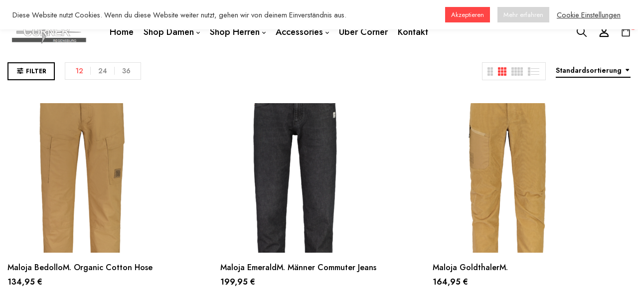

--- FILE ---
content_type: text/css
request_url: https://www.corner-regensburg.de/wp-content/themes/cerio-child/style.css?ver=6.4.7
body_size: 763
content:
/*
Theme Name: Cerio Child
Theme URI: http://www.wpbingosite.com/cerio
Author: wpbingo
Description: This is a child theme for Cerio
Version: 1.0
Author URI: http://wpbingosite.com
Template: cerio
Text Domain: cerio-child
*/
/*************** ADD YOUR CUSTOM CSS HERE  ***************/


.bwp-header .wpbingoLogo img {
	max-height:70px;
}
.bwp-widget-banner.layout-26 .bwp-image-subtitle {
	color: #ff4545;
}
.bwp-widget-banner.layout-27 .bwp-image-subtitle {
	color: #ff4545;
}
.bwp-main .page-title.empty-image  {
	display:none;
}
.bwp-header.header-v10 {
    border-bottom-color: #DEDEDE;
    border-bottom-style: solid;
    BORDER-bottom-width: 2px;
    margin-bottom: 70px;
}
#tab-title-reviews
{
	display:none;
	
}
.posted_in {
		display:none;
}
.contact-us-form textarea {
    color: #000000;
}
.products-list.grid .product-wapper .products-thumb .product-button .product-quickview {
    display:none;
}
.woocommerce-MyAccount-navigation-link--downloads {
	display:none;

}



/*
.cart_totals .wc-proceed-to-checkout {
	margin-left: 10px;
}
.woocommerce .wc-backward, .woocommerce .wc-backward a {
	margin-left: 10px;
}
.woocommerce-billing-fields {
	margin-left: 10px;
}
.woocommerce-additional-fields {
	margin-left: 10px;
}
*/



#reg_data_privacy {
	width: 25px !important;
    height: 13px !important;
}

.form-login {
	margin-left: -30px;
	margin-right: -30px;
}
.email {
	margin-left: -30px;
	margin-right: -30px;
}
#customer_login > div:nth-child(2) > div > div > div > form > div.wc-gzd-checkbox-placeholder.wc-gzd-checkbox-placeholder-reg_data_privacy {
	margin-left: -30px;
}

div.bwp-single-product.scroll > div > div.bwp-single-info.col-lg-5.col-md-12.col-12 > div > div.product_meta > span.posted_in {
	display:none;
}

.contents-detail .bwp-single-product .woocommerce-product-gallery .slick-slide img {
    display: block !important;
    margin-left: auto;
    margin-right: auto;
}
.title-brand{
	display:none !important;
}

--- FILE ---
content_type: text/css
request_url: https://www.corner-regensburg.de/wp-content/uploads/elementor/css/post-11434.css?ver=1706287969
body_size: 842
content:
.elementor-11434 .elementor-element.elementor-element-a1c71d1 > .elementor-container{max-width:1800px;}.elementor-11434 .elementor-element.elementor-element-a1c71d1{border-style:solid;border-width:1px 0px 0px 0px;border-color:#DEDEDE;transition:background 0.3s, border 0.3s, border-radius 0.3s, box-shadow 0.3s;margin-top:0px;margin-bottom:30px;padding:35px 0px 0px 0px;}.elementor-11434 .elementor-element.elementor-element-a1c71d1 > .elementor-background-overlay{transition:background 0.3s, border-radius 0.3s, opacity 0.3s;}.elementor-11434 .elementor-element.elementor-element-fbc0a11 > .elementor-element-populated{padding:0px 15px 0px 15px;}.elementor-11434 .elementor-element.elementor-element-897d27a{text-align:left;}.elementor-11434 .elementor-element.elementor-element-897d27a img{width:128px;}.elementor-11434 .elementor-element.elementor-element-7ecf261 > .elementor-widget-container{margin:0px 0px 5px 0px;}.elementor-11434 .elementor-element.elementor-element-5d3a658 > .elementor-element-populated{padding:0px 15px 0px 15px;}.elementor-11434 .elementor-element.elementor-element-96abe12 .elementor-heading-title{color:#000000;font-size:12px;text-transform:uppercase;}.elementor-11434 .elementor-element.elementor-element-96abe12 > .elementor-widget-container{margin:5px 0px 0px 0px;padding:0px 0px 13px 0px;}.elementor-11434 .elementor-element.elementor-element-1a130c9 .elementor-heading-title{color:#000000;font-size:12px;text-transform:uppercase;}.elementor-11434 .elementor-element.elementor-element-1a130c9 > .elementor-widget-container{margin:5px 0px 0px 0px;padding:0px 0px 13px 0px;}.elementor-11434 .elementor-element.elementor-element-bd90ac0 > .elementor-element-populated{padding:0px 15px 0px 15px;}.elementor-11434 .elementor-element.elementor-element-7597efc .elementor-heading-title{color:#000000;font-size:12px;text-transform:uppercase;}.elementor-11434 .elementor-element.elementor-element-7597efc > .elementor-widget-container{margin:5px 0px 0px 0px;padding:0px 0px 13px 0px;}.elementor-11434 .elementor-element.elementor-element-e5b7c7e > .elementor-element-populated{padding:0px 15px 0px 15px;}.elementor-11434 .elementor-element.elementor-element-fc0166f .elementor-heading-title{color:#000000;font-size:12px;text-transform:uppercase;}.elementor-11434 .elementor-element.elementor-element-fc0166f > .elementor-widget-container{margin:5px 0px 0px 0px;padding:0px 0px 13px 0px;}.elementor-11434 .elementor-element.elementor-element-fbc94a3 > .elementor-element-populated{margin:-5px -5px -5px -5px;--e-column-margin-right:-5px;--e-column-margin-left:-5px;}.elementor-11434 .elementor-element.elementor-element-727c169 > .elementor-element-populated{margin:-23px 0px 0px 0px;--e-column-margin-right:0px;--e-column-margin-left:0px;}.elementor-11434 .elementor-element.elementor-element-57bf759 .elementor-heading-title{color:#000000;font-size:12px;text-transform:uppercase;}.elementor-11434 .elementor-element.elementor-element-57bf759 > .elementor-widget-container{margin:5px 0px 0px 0px;padding:0px 0px 13px 0px;}.elementor-11434 .elementor-element.elementor-element-f69690a > .elementor-container{max-width:1800px;}.elementor-11434 .elementor-element.elementor-element-f69690a > .elementor-container > .elementor-column > .elementor-widget-wrap{align-content:center;align-items:center;}.elementor-11434 .elementor-element.elementor-element-f69690a{border-style:solid;border-width:1px 0px 0px 0px;border-color:#E1E1E1;transition:background 0.3s, border 0.3s, border-radius 0.3s, box-shadow 0.3s;padding:10px 0px 10px 0px;}.elementor-11434 .elementor-element.elementor-element-f69690a > .elementor-background-overlay{transition:background 0.3s, border-radius 0.3s, opacity 0.3s;}.elementor-11434 .elementor-element.elementor-element-0507156 > .elementor-element-populated{padding:10px 15px 10px 15px;}.elementor-11434 .elementor-element.elementor-element-2c133db{width:auto;max-width:auto;}.elementor-11434 .elementor-element.elementor-element-73803af > .elementor-element-populated{padding:10px 15px 10px 15px;}.elementor-11434 .elementor-element.elementor-element-469c3c5 > .elementor-widget-container{margin:0px 0px 0px 45px;}.elementor-11434 .elementor-element.elementor-element-469c3c5{width:auto;max-width:auto;}@media(max-width:767px){.elementor-11434 .elementor-element.elementor-element-fbc0a11 > .elementor-element-populated{margin:0px 0px 50px 0px;--e-column-margin-right:0px;--e-column-margin-left:0px;}.elementor-11434 .elementor-element.elementor-element-5d3a658 > .elementor-element-populated{margin:0px 0px 50px 0px;--e-column-margin-right:0px;--e-column-margin-left:0px;}.elementor-11434 .elementor-element.elementor-element-bd90ac0 > .elementor-element-populated{margin:0px 0px 50px 0px;--e-column-margin-right:0px;--e-column-margin-left:0px;}.elementor-11434 .elementor-element.elementor-element-74b1e23{width:50%;}.elementor-11434 .elementor-element.elementor-element-61ee375{columns:1;}.elementor-11434 .elementor-element.elementor-element-79f74eb{width:50%;}.elementor-11434 .elementor-element.elementor-element-c38d3f5{width:40%;}.elementor-11434 .elementor-element.elementor-element-fbc94a3{width:40%;}.elementor-11434 .elementor-element.elementor-element-fbc94a3 > .elementor-element-populated{margin:-12px 0px 0px 0px;--e-column-margin-right:0px;--e-column-margin-left:0px;}.elementor-11434 .elementor-element.elementor-element-3900191 img{width:90%;max-width:90%;}.elementor-11434 .elementor-element.elementor-element-d3a2ea9{width:25%;}.elementor-11434 .elementor-element.elementor-element-727c169{width:25%;}.elementor-11434 .elementor-element.elementor-element-20c2d70{width:25%;}.elementor-11434 .elementor-element.elementor-element-2a1240c{width:40%;}.elementor-11434 .elementor-element.elementor-element-2c133db{text-align:center;width:100%;max-width:100%;}.elementor-11434 .elementor-element.elementor-element-469c3c5 > .elementor-widget-container{margin:0px 0px 0px 0px;}.elementor-11434 .elementor-element.elementor-element-469c3c5{width:100%;max-width:100%;}}@media(min-width:768px){.elementor-11434 .elementor-element.elementor-element-fbc0a11{width:33.33%;}.elementor-11434 .elementor-element.elementor-element-5d3a658{width:22.22%;}.elementor-11434 .elementor-element.elementor-element-bd90ac0{width:22.22%;}.elementor-11434 .elementor-element.elementor-element-e5b7c7e{width:22.23%;}.elementor-11434 .elementor-element.elementor-element-c38d3f5{width:60.237%;}.elementor-11434 .elementor-element.elementor-element-fbc94a3{width:39.629%;}.elementor-11434 .elementor-element.elementor-element-d3a2ea9{width:37.092%;}.elementor-11434 .elementor-element.elementor-element-727c169{width:29.133%;}.elementor-11434 .elementor-element.elementor-element-0507156{width:33.689%;}.elementor-11434 .elementor-element.elementor-element-73803af{width:66.311%;}}

--- FILE ---
content_type: text/javascript
request_url: https://www.corner-regensburg.de/wp-content/themes/cerio/js/jquery.swipebox.min.js
body_size: 3877
content:
!function(e,i,t,s){t.swipebox=function(o,a){t(o).addClass("swipebox");var n,r,l={useCSS:!0,useSVG:!0,initialIndexOnArray:0,removeBarsOnMobile:!0,hideCloseButtonOnMobile:!1,hideBarsDelay:3e3,videoMaxWidth:1140,vimeoColor:"cccccc",beforeOpen:null,afterOpen:null,afterClose:null,afterMedia:null,nextSlide:null,prevSlide:null,loopAtEnd:!1,autoplayVideos:!1,queryStringData:{},toggleClassOnLoad:""},d=this,p=[],b=".swipebox",c=navigator.userAgent.match(/(iPad)|(iPhone)|(iPod)|(Android)|(PlayBook)|(BB10)|(BlackBerry)|(Opera Mini)|(IEMobile)|(webOS)|(MeeGo)/i),u=null!==c||s!==i.createTouch||"ontouchstart"in e||"onmsgesturechange"in e||navigator.msMaxTouchPoints,h=!!i.createElementNS&&!!i.createElementNS("http://www.w3.org/2000/svg","svg").createSVGRect,g=e.innerWidth?e.innerWidth:t(e).width(),w=e.innerHeight?e.innerHeight:t(e).height(),f=0;d.settings={},t.swipebox.close=function(){n.closeSlide()},t.swipebox.extend=function(){return n},d.init=function(){d.settings=t.extend({},l,a),Array.isArray(o)?(p=o,n.target=t(e),n.init(d.settings.initialIndexOnArray)):t(i).on("click",b,function(e){var i,s,a;if("slide current"===e.target.parentNode.className)return!1;Array.isArray(o)||(n.destroy(),r=t(b),n.actions()),p=[],a||(s="data-rel",a=t(this).attr(s)),a||(s="rel",a=t(this).attr(s)),(r=a&&""!==a&&"nofollow"!==a?t(b).filter("["+s+'="'+a+'"]'):t(b)).each(function(){var e=null,i=null;t(this).attr("title")&&(e=t(this).attr("title")),t(this).attr("href")&&(i=t(this).attr("href")),p.push({href:i,title:e})}),i=r.index(t(this)),e.preventDefault(),e.stopPropagation(),n.target=t(e.target),n.init(i)})},n={init:function(e){d.settings.beforeOpen&&d.settings.beforeOpen(),this.target.trigger("swipebox-start"),t.swipebox.isOpen=!0,this.build(),this.openSlide(e),this.openMedia(e),this.preloadMedia(e+1),this.preloadMedia(e-1),d.settings.afterOpen&&d.settings.afterOpen(e)},build:function(){var e;t("body").append('<div id="swipebox-overlay">					<div id="swipebox-container">						<div id="swipebox-slider"></div>						<div id="swipebox-top-bar">							<div id="swipebox-title"></div>						</div>						<div id="swipebox-bottom-bar">							<div id="swipebox-arrows">								<a id="swipebox-prev"></a>								<a id="swipebox-next"></a>							</div>						</div>						<a id="swipebox-close"></a>					</div>			</div>'),h&&!0===d.settings.useSVG&&(e=(e=t("#swipebox-close").css("background-image")).replace("png","svg"),t("#swipebox-prev, #swipebox-next, #swipebox-close").css({"background-image":e})),c&&d.settings.removeBarsOnMobile&&t("#swipebox-bottom-bar, #swipebox-top-bar").remove(),t.each(p,function(){t("#swipebox-slider").append('<div class="slide"></div>')}),this.setDim(),this.actions(),u&&this.gesture(),this.keyboard(),this.animBars(),this.resize()},setDim:function(){var i,s,o={};"onorientationchange"in e?e.addEventListener("orientationchange",function(){0===e.orientation?(i=g,s=w):(90===e.orientation||-90===e.orientation)&&(i=w,s=g)},!1):(i=e.innerWidth?e.innerWidth:t(e).width(),s=e.innerHeight?e.innerHeight:t(e).height()),o={width:i,height:s},t("#swipebox-overlay").css(o)},resize:function(){var i=this;t(e).resize(function(){i.setDim()}).resize()},supportTransition:function(){var e,t="transition WebkitTransition MozTransition OTransition msTransition KhtmlTransition".split(" ");for(e=0;e<t.length;e++)if(s!==i.createElement("div").style[t[e]])return t[e];return!1},doCssTrans:function(){if(d.settings.useCSS&&this.supportTransition())return!0},gesture:function(){var e,i,s,o,a,n,r=this,l=!1,d=!1,b={},c={},u=t("#swipebox-top-bar, #swipebox-bottom-bar"),h=t("#swipebox-slider");u.addClass("visible-bars"),r.setTimeout(),t("body").bind("touchstart",function(r){return t(this).addClass("touching"),e=t("#swipebox-slider .slide").index(t("#swipebox-slider .slide.current")),c=r.originalEvent.targetTouches[0],b.pageX=r.originalEvent.targetTouches[0].pageX,b.pageY=r.originalEvent.targetTouches[0].pageY,t("#swipebox-slider").css({"-webkit-transform":"translate3d("+f+"%, 0, 0)",transform:"translate3d("+f+"%, 0, 0)"}),t(".touching").bind("touchmove",function(r){if(r.preventDefault(),r.stopPropagation(),c=r.originalEvent.targetTouches[0],!d&&(a=s,Math.abs(s=c.pageY-b.pageY)>=50||l)){var u=.75-Math.abs(s)/h.height();h.css({top:s+"px"}),h.css({opacity:u}),l=!0}o=i,n=100*(i=c.pageX-b.pageX)/g,!d&&!l&&Math.abs(i)>=10&&(t("#swipebox-slider").css({"-webkit-transition":"",transition:""}),d=!0),d&&(0<i?0===e?t("#swipebox-overlay").addClass("leftSpringTouch"):(t("#swipebox-overlay").removeClass("leftSpringTouch").removeClass("rightSpringTouch"),t("#swipebox-slider").css({"-webkit-transform":"translate3d("+(f+n)+"%, 0, 0)",transform:"translate3d("+(f+n)+"%, 0, 0)"})):0>i&&(p.length===e+1?t("#swipebox-overlay").addClass("rightSpringTouch"):(t("#swipebox-overlay").removeClass("leftSpringTouch").removeClass("rightSpringTouch"),t("#swipebox-slider").css({"-webkit-transform":"translate3d("+(f+n)+"%, 0, 0)",transform:"translate3d("+(f+n)+"%, 0, 0)"}))))}),!1}).bind("touchend",function(e){if(e.preventDefault(),e.stopPropagation(),t("#swipebox-slider").css({"-webkit-transition":"-webkit-transform 0.4s ease",transition:"transform 0.4s ease"}),s=c.pageY-b.pageY,n=100*(i=c.pageX-b.pageX)/g,l){if(l=!1,Math.abs(s)>=100&&Math.abs(s)>Math.abs(a)){var p=s>0?h.height():-h.height();h.animate({top:p+"px",opacity:0},300,function(){r.closeSlide()})}else h.animate({top:0,opacity:1},300)}else d?(d=!1,i>=10&&i>=o?r.getPrev():i<=-10&&i<=o&&r.getNext()):u.hasClass("visible-bars")?(r.clearTimeout(),r.hideBars()):(r.showBars(),r.setTimeout());t("#swipebox-slider").css({"-webkit-transform":"translate3d("+f+"%, 0, 0)",transform:"translate3d("+f+"%, 0, 0)"}),t("#swipebox-overlay").removeClass("leftSpringTouch").removeClass("rightSpringTouch"),t(".touching").off("touchmove").removeClass("touching")})},setTimeout:function(){if(d.settings.hideBarsDelay>0){var i=this;i.clearTimeout(),i.timeout=e.setTimeout(function(){i.hideBars()},d.settings.hideBarsDelay)}},clearTimeout:function(){e.clearTimeout(this.timeout),this.timeout=null},showBars:function(){var e=t("#swipebox-top-bar, #swipebox-bottom-bar");this.doCssTrans()?e.addClass("visible-bars"):(t("#swipebox-top-bar").animate({top:0},500),t("#swipebox-bottom-bar").animate({bottom:0},500),setTimeout(function(){e.addClass("visible-bars")},1e3))},hideBars:function(){var e=t("#swipebox-top-bar, #swipebox-bottom-bar");this.doCssTrans()?e.removeClass("visible-bars"):(t("#swipebox-top-bar").animate({top:"-50px"},500),t("#swipebox-bottom-bar").animate({bottom:"-50px"},500),setTimeout(function(){e.removeClass("visible-bars")},1e3))},animBars:function(){var e=this,i=t("#swipebox-top-bar, #swipebox-bottom-bar");i.addClass("visible-bars"),e.setTimeout(),t("#swipebox-slider").click(function(){i.hasClass("visible-bars")||(e.showBars(),e.setTimeout())}),t("#swipebox-bottom-bar").hover(function(){e.showBars(),i.addClass("visible-bars"),e.clearTimeout()},function(){d.settings.hideBarsDelay>0&&(i.removeClass("visible-bars"),e.setTimeout())})},keyboard:function(){var i=this;t(e).bind("keyup",function(e){e.preventDefault(),e.stopPropagation(),37===e.keyCode?i.getPrev():39===e.keyCode?i.getNext():27===e.keyCode&&i.closeSlide()})},actions:function(){var e=this,i="touchend click";p.length<2?(t("#swipebox-bottom-bar").hide(),s===p[1]&&t("#swipebox-top-bar").hide()):(t("#swipebox-prev").bind(i,function(i){i.preventDefault(),i.stopPropagation(),e.getPrev(),e.setTimeout()}),t("#swipebox-next").bind(i,function(i){i.preventDefault(),i.stopPropagation(),e.getNext(),e.setTimeout()})),t("#swipebox-close").bind(i,function(i){i.preventDefault(),i.stopPropagation(),e.closeSlide()})},setSlide:function(e,i){i=i||!1;var s=t("#swipebox-slider");f=-(100*e),this.doCssTrans()?s.css({"-webkit-transform":"translate3d("+-(100*e)+"%, 0, 0)",transform:"translate3d("+-(100*e)+"%, 0, 0)"}):s.animate({left:-(100*e)+"%"}),t("#swipebox-slider .slide").removeClass("current"),t("#swipebox-slider .slide").eq(e).addClass("current"),this.setTitle(e),i&&s.fadeIn(),t("#swipebox-prev, #swipebox-next").removeClass("disabled"),0===e?t("#swipebox-prev").addClass("disabled"):e===p.length-1&&!0!==d.settings.loopAtEnd&&t("#swipebox-next").addClass("disabled")},openSlide:function(i){t("html").addClass("swipebox-html"),u?(t("html").addClass("swipebox-touch"),d.settings.hideCloseButtonOnMobile&&t("html").addClass("swipebox-no-close-button")):t("html").addClass("swipebox-no-touch"),t(e).trigger("resize"),this.setSlide(i,!0)},preloadMedia:function(e){var i=this,t=null;s!==p[e]&&(t=p[e].href),i.isVideo(t)?i.openMedia(e):setTimeout(function(){i.openMedia(e)},1e3)},openMedia:function(e){var i,o;if(s!==p[e]&&(i=p[e].href),e<0||e>=p.length)return!1;o=t("#swipebox-slider .slide").eq(e),this.isVideo(i)?(o.html(this.getVideo(i)),d.settings.afterMedia&&d.settings.afterMedia(e)):(o.addClass("slide-loading"),this.loadMedia(i,function(){o.removeClass("slide-loading"),o.html(this),d.settings.afterMedia&&d.settings.afterMedia(e)}))},setTitle:function(e){var i=null;t("#swipebox-title").empty(),s!==p[e]&&(i=p[e].title),i?(t("#swipebox-top-bar").show(),t("#swipebox-title").append(i)):t("#swipebox-top-bar").hide()},isVideo:function(e){if(e&&(e.match(/(youtube\.com|youtube-nocookie\.com)\/watch\?v=([a-zA-Z0-9\-_]+)/)||e.match(/vimeo\.com\/([0-9]*)/)||e.match(/youtu\.be\/([a-zA-Z0-9\-_]+)/)||e.toLowerCase().indexOf("swipeboxvideo=1")>=0))return!0},parseUri:function(e,s){var o=i.createElement("a"),a={};return o.href=decodeURIComponent(e),o.search&&(a=JSON.parse('{"'+o.search.toLowerCase().replace("?","").replace(/&/g,'","').replace(/=/g,'":"')+'"}')),t.isPlainObject(s)&&(a=t.extend(a,s,d.settings.queryStringData)),t.map(a,function(e,i){if(e&&e>"")return encodeURIComponent(i)+"="+encodeURIComponent(e)}).join("&")},getVideo:function(e){var i="",t=e.match(/((?:www\.)?youtube\.com|(?:www\.)?youtube-nocookie\.com)\/watch\?v=([a-zA-Z0-9\-_]+)/),s=e.match(/(?:www\.)?youtu\.be\/([a-zA-Z0-9\-_]+)/),o=e.match(/(?:www\.)?vimeo\.com\/([0-9]*)/),a="";return t||s?(s&&(t=s),console.log(t),a=n.parseUri(e,{autoplay:d.settings.autoplayVideos?"1":"0",v:""}),i='<iframe width="560" height="315" src="https://'+t[1]+"/embed/"+t[2]+"?"+a+'" frameborder="0" allowfullscreen></iframe>'):o?(a=n.parseUri(e,{autoplay:d.settings.autoplayVideos?"1":"0",byline:"0",portrait:"0",color:d.settings.vimeoColor}),i='<iframe width="560" height="315"  src="//player.vimeo.com/video/'+o[1]+"?"+a+'" frameborder="0" webkitAllowFullScreen mozallowfullscreen allowFullScreen></iframe>'):i='<iframe width="560" height="315" src="'+e+'" frameborder="0" allowfullscreen></iframe>','<div class="swipebox-video-container" style="max-width:'+d.settings.videoMaxWidth+'px"><div class="swipebox-video">'+i+"</div></div>"},loadMedia:function(e,i){if(0===e.trim().indexOf("#"))i.call(t("<div>",{class:"swipebox-inline-container"}).append(t(e).clone().toggleClass(d.settings.toggleClassOnLoad)));else if(!this.isVideo(e)){var s=t("<img>").on("load",function(){i.call(s)});s.attr("src",e)}},getNext:function(){var e,i=t("#swipebox-slider .slide").index(t("#swipebox-slider .slide.current"));i+1<p.length?(e=t("#swipebox-slider .slide").eq(i).contents().find("iframe").attr("src"),t("#swipebox-slider .slide").eq(i).contents().find("iframe").attr("src",e),i++,this.setSlide(i),this.preloadMedia(i+1),d.settings.nextSlide&&d.settings.nextSlide(i)):!0===d.settings.loopAtEnd?(e=t("#swipebox-slider .slide").eq(i).contents().find("iframe").attr("src"),t("#swipebox-slider .slide").eq(i).contents().find("iframe").attr("src",e),i=0,this.preloadMedia(i),this.setSlide(i),this.preloadMedia(i+1),d.settings.nextSlide&&d.settings.nextSlide(i)):(t("#swipebox-overlay").addClass("rightSpring"),setTimeout(function(){t("#swipebox-overlay").removeClass("rightSpring")},500))},getPrev:function(){var e,i=t("#swipebox-slider .slide").index(t("#swipebox-slider .slide.current"));i>0?(e=t("#swipebox-slider .slide").eq(i).contents().find("iframe").attr("src"),t("#swipebox-slider .slide").eq(i).contents().find("iframe").attr("src",e),i--,this.setSlide(i),this.preloadMedia(i-1),d.settings.prevSlide&&d.settings.prevSlide(i)):(t("#swipebox-overlay").addClass("leftSpring"),setTimeout(function(){t("#swipebox-overlay").removeClass("leftSpring")},500))},nextSlide:function(e){},prevSlide:function(e){},closeSlide:function(){t("html").removeClass("swipebox-html"),t("html").removeClass("swipebox-touch"),t(e).trigger("resize"),this.destroy()},destroy:function(){t(e).unbind("keyup"),t("body").unbind("touchstart"),t("body").unbind("touchmove"),t("body").unbind("touchend"),t("#swipebox-slider").unbind(),t("#swipebox-overlay").remove(),Array.isArray(o)||o.removeData("_swipebox"),this.target&&this.target.trigger("swipebox-destroy"),t.swipebox.isOpen=!1,d.settings.afterClose&&d.settings.afterClose()}},d.init()},t.fn.swipebox=function(e){if(!t.data(this,"_swipebox")){var i=new t.swipebox(this,e);this.data("_swipebox",i)}return this.data("_swipebox")}}(window,document,jQuery);